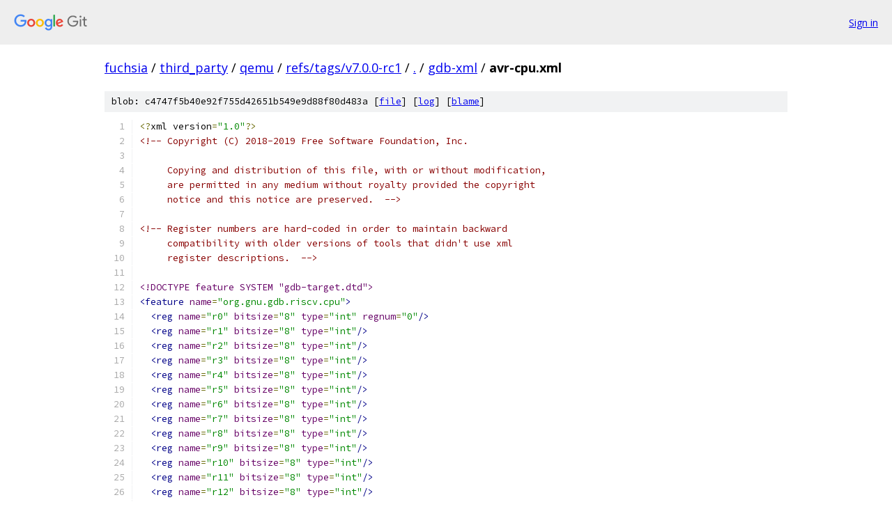

--- FILE ---
content_type: text/html; charset=utf-8
request_url: https://fuchsia.googlesource.com/third_party/qemu/+/refs/tags/v7.0.0-rc1/gdb-xml/avr-cpu.xml
body_size: 1904
content:
<!DOCTYPE html><html lang="en"><head><meta charset="utf-8"><meta name="viewport" content="width=device-width, initial-scale=1"><title>gdb-xml/avr-cpu.xml - third_party/qemu - Git at Google</title><link rel="stylesheet" type="text/css" href="/+static/base.css"><link rel="stylesheet" type="text/css" href="/+static/prettify/prettify.css"><!-- default customHeadTagPart --></head><body class="Site"><header class="Site-header"><div class="Header"><a class="Header-image" href="/"><img src="//www.gstatic.com/images/branding/lockups/2x/lockup_git_color_108x24dp.png" width="108" height="24" alt="Google Git"></a><div class="Header-menu"> <a class="Header-menuItem" href="https://accounts.google.com/AccountChooser?faa=1&amp;continue=https://fuchsia.googlesource.com/login/third_party/qemu/%2B/refs/tags/v7.0.0-rc1/gdb-xml/avr-cpu.xml">Sign in</a> </div></div></header><div class="Site-content"><div class="Container "><div class="Breadcrumbs"><a class="Breadcrumbs-crumb" href="/?format=HTML">fuchsia</a> / <a class="Breadcrumbs-crumb" href="/third_party/">third_party</a> / <a class="Breadcrumbs-crumb" href="/third_party/qemu/">qemu</a> / <a class="Breadcrumbs-crumb" href="/third_party/qemu/+/refs/tags/v7.0.0-rc1">refs/tags/v7.0.0-rc1</a> / <a class="Breadcrumbs-crumb" href="/third_party/qemu/+/refs/tags/v7.0.0-rc1/">.</a> / <a class="Breadcrumbs-crumb" href="/third_party/qemu/+/refs/tags/v7.0.0-rc1/gdb-xml">gdb-xml</a> / <span class="Breadcrumbs-crumb">avr-cpu.xml</span></div><div class="u-sha1 u-monospace BlobSha1">blob: c4747f5b40e92f755d42651b549e9d88f80d483a [<a href="/third_party/qemu/+/refs/tags/v7.0.0-rc1/gdb-xml/avr-cpu.xml">file</a>] [<a href="/third_party/qemu/+log/refs/tags/v7.0.0-rc1/gdb-xml/avr-cpu.xml">log</a>] [<a href="/third_party/qemu/+blame/refs/tags/v7.0.0-rc1/gdb-xml/avr-cpu.xml">blame</a>]</div><table class="FileContents"><tr class="u-pre u-monospace FileContents-line"><td class="u-lineNum u-noSelect FileContents-lineNum" data-line-number="1"></td><td class="FileContents-lineContents" id="1"><span class="pun">&lt;?</span><span class="pln">xml version</span><span class="pun">=</span><span class="str">&quot;1.0&quot;</span><span class="pun">?&gt;</span></td></tr><tr class="u-pre u-monospace FileContents-line"><td class="u-lineNum u-noSelect FileContents-lineNum" data-line-number="2"></td><td class="FileContents-lineContents" id="2"><span class="com">&lt;!-- Copyright (C) 2018-2019 Free Software Foundation, Inc.</span></td></tr><tr class="u-pre u-monospace FileContents-line"><td class="u-lineNum u-noSelect FileContents-lineNum" data-line-number="3"></td><td class="FileContents-lineContents" id="3"></td></tr><tr class="u-pre u-monospace FileContents-line"><td class="u-lineNum u-noSelect FileContents-lineNum" data-line-number="4"></td><td class="FileContents-lineContents" id="4"><span class="com">     Copying and distribution of this file, with or without modification,</span></td></tr><tr class="u-pre u-monospace FileContents-line"><td class="u-lineNum u-noSelect FileContents-lineNum" data-line-number="5"></td><td class="FileContents-lineContents" id="5"><span class="com">     are permitted in any medium without royalty provided the copyright</span></td></tr><tr class="u-pre u-monospace FileContents-line"><td class="u-lineNum u-noSelect FileContents-lineNum" data-line-number="6"></td><td class="FileContents-lineContents" id="6"><span class="com">     notice and this notice are preserved.  --&gt;</span></td></tr><tr class="u-pre u-monospace FileContents-line"><td class="u-lineNum u-noSelect FileContents-lineNum" data-line-number="7"></td><td class="FileContents-lineContents" id="7"></td></tr><tr class="u-pre u-monospace FileContents-line"><td class="u-lineNum u-noSelect FileContents-lineNum" data-line-number="8"></td><td class="FileContents-lineContents" id="8"><span class="com">&lt;!-- Register numbers are hard-coded in order to maintain backward</span></td></tr><tr class="u-pre u-monospace FileContents-line"><td class="u-lineNum u-noSelect FileContents-lineNum" data-line-number="9"></td><td class="FileContents-lineContents" id="9"><span class="com">     compatibility with older versions of tools that didn&#39;t use xml</span></td></tr><tr class="u-pre u-monospace FileContents-line"><td class="u-lineNum u-noSelect FileContents-lineNum" data-line-number="10"></td><td class="FileContents-lineContents" id="10"><span class="com">     register descriptions.  --&gt;</span></td></tr><tr class="u-pre u-monospace FileContents-line"><td class="u-lineNum u-noSelect FileContents-lineNum" data-line-number="11"></td><td class="FileContents-lineContents" id="11"></td></tr><tr class="u-pre u-monospace FileContents-line"><td class="u-lineNum u-noSelect FileContents-lineNum" data-line-number="12"></td><td class="FileContents-lineContents" id="12"><span class="dec">&lt;!DOCTYPE feature SYSTEM &quot;gdb-target.dtd&quot;&gt;</span></td></tr><tr class="u-pre u-monospace FileContents-line"><td class="u-lineNum u-noSelect FileContents-lineNum" data-line-number="13"></td><td class="FileContents-lineContents" id="13"><span class="tag">&lt;feature</span><span class="pln"> </span><span class="atn">name</span><span class="pun">=</span><span class="atv">&quot;org.gnu.gdb.riscv.cpu&quot;</span><span class="tag">&gt;</span></td></tr><tr class="u-pre u-monospace FileContents-line"><td class="u-lineNum u-noSelect FileContents-lineNum" data-line-number="14"></td><td class="FileContents-lineContents" id="14"><span class="pln">  </span><span class="tag">&lt;reg</span><span class="pln"> </span><span class="atn">name</span><span class="pun">=</span><span class="atv">&quot;r0&quot;</span><span class="pln"> </span><span class="atn">bitsize</span><span class="pun">=</span><span class="atv">&quot;8&quot;</span><span class="pln"> </span><span class="atn">type</span><span class="pun">=</span><span class="atv">&quot;int&quot;</span><span class="pln"> </span><span class="atn">regnum</span><span class="pun">=</span><span class="atv">&quot;0&quot;</span><span class="tag">/&gt;</span></td></tr><tr class="u-pre u-monospace FileContents-line"><td class="u-lineNum u-noSelect FileContents-lineNum" data-line-number="15"></td><td class="FileContents-lineContents" id="15"><span class="pln">  </span><span class="tag">&lt;reg</span><span class="pln"> </span><span class="atn">name</span><span class="pun">=</span><span class="atv">&quot;r1&quot;</span><span class="pln"> </span><span class="atn">bitsize</span><span class="pun">=</span><span class="atv">&quot;8&quot;</span><span class="pln"> </span><span class="atn">type</span><span class="pun">=</span><span class="atv">&quot;int&quot;</span><span class="tag">/&gt;</span></td></tr><tr class="u-pre u-monospace FileContents-line"><td class="u-lineNum u-noSelect FileContents-lineNum" data-line-number="16"></td><td class="FileContents-lineContents" id="16"><span class="pln">  </span><span class="tag">&lt;reg</span><span class="pln"> </span><span class="atn">name</span><span class="pun">=</span><span class="atv">&quot;r2&quot;</span><span class="pln"> </span><span class="atn">bitsize</span><span class="pun">=</span><span class="atv">&quot;8&quot;</span><span class="pln"> </span><span class="atn">type</span><span class="pun">=</span><span class="atv">&quot;int&quot;</span><span class="tag">/&gt;</span></td></tr><tr class="u-pre u-monospace FileContents-line"><td class="u-lineNum u-noSelect FileContents-lineNum" data-line-number="17"></td><td class="FileContents-lineContents" id="17"><span class="pln">  </span><span class="tag">&lt;reg</span><span class="pln"> </span><span class="atn">name</span><span class="pun">=</span><span class="atv">&quot;r3&quot;</span><span class="pln"> </span><span class="atn">bitsize</span><span class="pun">=</span><span class="atv">&quot;8&quot;</span><span class="pln"> </span><span class="atn">type</span><span class="pun">=</span><span class="atv">&quot;int&quot;</span><span class="tag">/&gt;</span></td></tr><tr class="u-pre u-monospace FileContents-line"><td class="u-lineNum u-noSelect FileContents-lineNum" data-line-number="18"></td><td class="FileContents-lineContents" id="18"><span class="pln">  </span><span class="tag">&lt;reg</span><span class="pln"> </span><span class="atn">name</span><span class="pun">=</span><span class="atv">&quot;r4&quot;</span><span class="pln"> </span><span class="atn">bitsize</span><span class="pun">=</span><span class="atv">&quot;8&quot;</span><span class="pln"> </span><span class="atn">type</span><span class="pun">=</span><span class="atv">&quot;int&quot;</span><span class="tag">/&gt;</span></td></tr><tr class="u-pre u-monospace FileContents-line"><td class="u-lineNum u-noSelect FileContents-lineNum" data-line-number="19"></td><td class="FileContents-lineContents" id="19"><span class="pln">  </span><span class="tag">&lt;reg</span><span class="pln"> </span><span class="atn">name</span><span class="pun">=</span><span class="atv">&quot;r5&quot;</span><span class="pln"> </span><span class="atn">bitsize</span><span class="pun">=</span><span class="atv">&quot;8&quot;</span><span class="pln"> </span><span class="atn">type</span><span class="pun">=</span><span class="atv">&quot;int&quot;</span><span class="tag">/&gt;</span></td></tr><tr class="u-pre u-monospace FileContents-line"><td class="u-lineNum u-noSelect FileContents-lineNum" data-line-number="20"></td><td class="FileContents-lineContents" id="20"><span class="pln">  </span><span class="tag">&lt;reg</span><span class="pln"> </span><span class="atn">name</span><span class="pun">=</span><span class="atv">&quot;r6&quot;</span><span class="pln"> </span><span class="atn">bitsize</span><span class="pun">=</span><span class="atv">&quot;8&quot;</span><span class="pln"> </span><span class="atn">type</span><span class="pun">=</span><span class="atv">&quot;int&quot;</span><span class="tag">/&gt;</span></td></tr><tr class="u-pre u-monospace FileContents-line"><td class="u-lineNum u-noSelect FileContents-lineNum" data-line-number="21"></td><td class="FileContents-lineContents" id="21"><span class="pln">  </span><span class="tag">&lt;reg</span><span class="pln"> </span><span class="atn">name</span><span class="pun">=</span><span class="atv">&quot;r7&quot;</span><span class="pln"> </span><span class="atn">bitsize</span><span class="pun">=</span><span class="atv">&quot;8&quot;</span><span class="pln"> </span><span class="atn">type</span><span class="pun">=</span><span class="atv">&quot;int&quot;</span><span class="tag">/&gt;</span></td></tr><tr class="u-pre u-monospace FileContents-line"><td class="u-lineNum u-noSelect FileContents-lineNum" data-line-number="22"></td><td class="FileContents-lineContents" id="22"><span class="pln">  </span><span class="tag">&lt;reg</span><span class="pln"> </span><span class="atn">name</span><span class="pun">=</span><span class="atv">&quot;r8&quot;</span><span class="pln"> </span><span class="atn">bitsize</span><span class="pun">=</span><span class="atv">&quot;8&quot;</span><span class="pln"> </span><span class="atn">type</span><span class="pun">=</span><span class="atv">&quot;int&quot;</span><span class="tag">/&gt;</span></td></tr><tr class="u-pre u-monospace FileContents-line"><td class="u-lineNum u-noSelect FileContents-lineNum" data-line-number="23"></td><td class="FileContents-lineContents" id="23"><span class="pln">  </span><span class="tag">&lt;reg</span><span class="pln"> </span><span class="atn">name</span><span class="pun">=</span><span class="atv">&quot;r9&quot;</span><span class="pln"> </span><span class="atn">bitsize</span><span class="pun">=</span><span class="atv">&quot;8&quot;</span><span class="pln"> </span><span class="atn">type</span><span class="pun">=</span><span class="atv">&quot;int&quot;</span><span class="tag">/&gt;</span></td></tr><tr class="u-pre u-monospace FileContents-line"><td class="u-lineNum u-noSelect FileContents-lineNum" data-line-number="24"></td><td class="FileContents-lineContents" id="24"><span class="pln">  </span><span class="tag">&lt;reg</span><span class="pln"> </span><span class="atn">name</span><span class="pun">=</span><span class="atv">&quot;r10&quot;</span><span class="pln"> </span><span class="atn">bitsize</span><span class="pun">=</span><span class="atv">&quot;8&quot;</span><span class="pln"> </span><span class="atn">type</span><span class="pun">=</span><span class="atv">&quot;int&quot;</span><span class="tag">/&gt;</span></td></tr><tr class="u-pre u-monospace FileContents-line"><td class="u-lineNum u-noSelect FileContents-lineNum" data-line-number="25"></td><td class="FileContents-lineContents" id="25"><span class="pln">  </span><span class="tag">&lt;reg</span><span class="pln"> </span><span class="atn">name</span><span class="pun">=</span><span class="atv">&quot;r11&quot;</span><span class="pln"> </span><span class="atn">bitsize</span><span class="pun">=</span><span class="atv">&quot;8&quot;</span><span class="pln"> </span><span class="atn">type</span><span class="pun">=</span><span class="atv">&quot;int&quot;</span><span class="tag">/&gt;</span></td></tr><tr class="u-pre u-monospace FileContents-line"><td class="u-lineNum u-noSelect FileContents-lineNum" data-line-number="26"></td><td class="FileContents-lineContents" id="26"><span class="pln">  </span><span class="tag">&lt;reg</span><span class="pln"> </span><span class="atn">name</span><span class="pun">=</span><span class="atv">&quot;r12&quot;</span><span class="pln"> </span><span class="atn">bitsize</span><span class="pun">=</span><span class="atv">&quot;8&quot;</span><span class="pln"> </span><span class="atn">type</span><span class="pun">=</span><span class="atv">&quot;int&quot;</span><span class="tag">/&gt;</span></td></tr><tr class="u-pre u-monospace FileContents-line"><td class="u-lineNum u-noSelect FileContents-lineNum" data-line-number="27"></td><td class="FileContents-lineContents" id="27"><span class="pln">  </span><span class="tag">&lt;reg</span><span class="pln"> </span><span class="atn">name</span><span class="pun">=</span><span class="atv">&quot;r13&quot;</span><span class="pln"> </span><span class="atn">bitsize</span><span class="pun">=</span><span class="atv">&quot;8&quot;</span><span class="pln"> </span><span class="atn">type</span><span class="pun">=</span><span class="atv">&quot;int&quot;</span><span class="tag">/&gt;</span></td></tr><tr class="u-pre u-monospace FileContents-line"><td class="u-lineNum u-noSelect FileContents-lineNum" data-line-number="28"></td><td class="FileContents-lineContents" id="28"><span class="pln">  </span><span class="tag">&lt;reg</span><span class="pln"> </span><span class="atn">name</span><span class="pun">=</span><span class="atv">&quot;r14&quot;</span><span class="pln"> </span><span class="atn">bitsize</span><span class="pun">=</span><span class="atv">&quot;8&quot;</span><span class="pln"> </span><span class="atn">type</span><span class="pun">=</span><span class="atv">&quot;int&quot;</span><span class="tag">/&gt;</span></td></tr><tr class="u-pre u-monospace FileContents-line"><td class="u-lineNum u-noSelect FileContents-lineNum" data-line-number="29"></td><td class="FileContents-lineContents" id="29"><span class="pln">  </span><span class="tag">&lt;reg</span><span class="pln"> </span><span class="atn">name</span><span class="pun">=</span><span class="atv">&quot;r15&quot;</span><span class="pln"> </span><span class="atn">bitsize</span><span class="pun">=</span><span class="atv">&quot;8&quot;</span><span class="pln"> </span><span class="atn">type</span><span class="pun">=</span><span class="atv">&quot;int&quot;</span><span class="tag">/&gt;</span></td></tr><tr class="u-pre u-monospace FileContents-line"><td class="u-lineNum u-noSelect FileContents-lineNum" data-line-number="30"></td><td class="FileContents-lineContents" id="30"><span class="pln">  </span><span class="tag">&lt;reg</span><span class="pln"> </span><span class="atn">name</span><span class="pun">=</span><span class="atv">&quot;r16&quot;</span><span class="pln"> </span><span class="atn">bitsize</span><span class="pun">=</span><span class="atv">&quot;8&quot;</span><span class="pln"> </span><span class="atn">type</span><span class="pun">=</span><span class="atv">&quot;int&quot;</span><span class="tag">/&gt;</span></td></tr><tr class="u-pre u-monospace FileContents-line"><td class="u-lineNum u-noSelect FileContents-lineNum" data-line-number="31"></td><td class="FileContents-lineContents" id="31"><span class="pln">  </span><span class="tag">&lt;reg</span><span class="pln"> </span><span class="atn">name</span><span class="pun">=</span><span class="atv">&quot;r17&quot;</span><span class="pln"> </span><span class="atn">bitsize</span><span class="pun">=</span><span class="atv">&quot;8&quot;</span><span class="pln"> </span><span class="atn">type</span><span class="pun">=</span><span class="atv">&quot;int&quot;</span><span class="tag">/&gt;</span></td></tr><tr class="u-pre u-monospace FileContents-line"><td class="u-lineNum u-noSelect FileContents-lineNum" data-line-number="32"></td><td class="FileContents-lineContents" id="32"><span class="pln">  </span><span class="tag">&lt;reg</span><span class="pln"> </span><span class="atn">name</span><span class="pun">=</span><span class="atv">&quot;r18&quot;</span><span class="pln"> </span><span class="atn">bitsize</span><span class="pun">=</span><span class="atv">&quot;8&quot;</span><span class="pln"> </span><span class="atn">type</span><span class="pun">=</span><span class="atv">&quot;int&quot;</span><span class="tag">/&gt;</span></td></tr><tr class="u-pre u-monospace FileContents-line"><td class="u-lineNum u-noSelect FileContents-lineNum" data-line-number="33"></td><td class="FileContents-lineContents" id="33"><span class="pln">  </span><span class="tag">&lt;reg</span><span class="pln"> </span><span class="atn">name</span><span class="pun">=</span><span class="atv">&quot;r19&quot;</span><span class="pln"> </span><span class="atn">bitsize</span><span class="pun">=</span><span class="atv">&quot;8&quot;</span><span class="pln"> </span><span class="atn">type</span><span class="pun">=</span><span class="atv">&quot;int&quot;</span><span class="tag">/&gt;</span></td></tr><tr class="u-pre u-monospace FileContents-line"><td class="u-lineNum u-noSelect FileContents-lineNum" data-line-number="34"></td><td class="FileContents-lineContents" id="34"><span class="pln">  </span><span class="tag">&lt;reg</span><span class="pln"> </span><span class="atn">name</span><span class="pun">=</span><span class="atv">&quot;r20&quot;</span><span class="pln"> </span><span class="atn">bitsize</span><span class="pun">=</span><span class="atv">&quot;8&quot;</span><span class="pln"> </span><span class="atn">type</span><span class="pun">=</span><span class="atv">&quot;int&quot;</span><span class="tag">/&gt;</span></td></tr><tr class="u-pre u-monospace FileContents-line"><td class="u-lineNum u-noSelect FileContents-lineNum" data-line-number="35"></td><td class="FileContents-lineContents" id="35"><span class="pln">  </span><span class="tag">&lt;reg</span><span class="pln"> </span><span class="atn">name</span><span class="pun">=</span><span class="atv">&quot;r21&quot;</span><span class="pln"> </span><span class="atn">bitsize</span><span class="pun">=</span><span class="atv">&quot;8&quot;</span><span class="pln"> </span><span class="atn">type</span><span class="pun">=</span><span class="atv">&quot;int&quot;</span><span class="tag">/&gt;</span></td></tr><tr class="u-pre u-monospace FileContents-line"><td class="u-lineNum u-noSelect FileContents-lineNum" data-line-number="36"></td><td class="FileContents-lineContents" id="36"><span class="pln">  </span><span class="tag">&lt;reg</span><span class="pln"> </span><span class="atn">name</span><span class="pun">=</span><span class="atv">&quot;r22&quot;</span><span class="pln"> </span><span class="atn">bitsize</span><span class="pun">=</span><span class="atv">&quot;8&quot;</span><span class="pln"> </span><span class="atn">type</span><span class="pun">=</span><span class="atv">&quot;int&quot;</span><span class="tag">/&gt;</span></td></tr><tr class="u-pre u-monospace FileContents-line"><td class="u-lineNum u-noSelect FileContents-lineNum" data-line-number="37"></td><td class="FileContents-lineContents" id="37"><span class="pln">  </span><span class="tag">&lt;reg</span><span class="pln"> </span><span class="atn">name</span><span class="pun">=</span><span class="atv">&quot;r23&quot;</span><span class="pln"> </span><span class="atn">bitsize</span><span class="pun">=</span><span class="atv">&quot;8&quot;</span><span class="pln"> </span><span class="atn">type</span><span class="pun">=</span><span class="atv">&quot;int&quot;</span><span class="tag">/&gt;</span></td></tr><tr class="u-pre u-monospace FileContents-line"><td class="u-lineNum u-noSelect FileContents-lineNum" data-line-number="38"></td><td class="FileContents-lineContents" id="38"><span class="pln">  </span><span class="tag">&lt;reg</span><span class="pln"> </span><span class="atn">name</span><span class="pun">=</span><span class="atv">&quot;r24&quot;</span><span class="pln"> </span><span class="atn">bitsize</span><span class="pun">=</span><span class="atv">&quot;8&quot;</span><span class="pln"> </span><span class="atn">type</span><span class="pun">=</span><span class="atv">&quot;int&quot;</span><span class="tag">/&gt;</span></td></tr><tr class="u-pre u-monospace FileContents-line"><td class="u-lineNum u-noSelect FileContents-lineNum" data-line-number="39"></td><td class="FileContents-lineContents" id="39"><span class="pln">  </span><span class="tag">&lt;reg</span><span class="pln"> </span><span class="atn">name</span><span class="pun">=</span><span class="atv">&quot;r25&quot;</span><span class="pln"> </span><span class="atn">bitsize</span><span class="pun">=</span><span class="atv">&quot;8&quot;</span><span class="pln"> </span><span class="atn">type</span><span class="pun">=</span><span class="atv">&quot;int&quot;</span><span class="tag">/&gt;</span></td></tr><tr class="u-pre u-monospace FileContents-line"><td class="u-lineNum u-noSelect FileContents-lineNum" data-line-number="40"></td><td class="FileContents-lineContents" id="40"><span class="pln">  </span><span class="tag">&lt;reg</span><span class="pln"> </span><span class="atn">name</span><span class="pun">=</span><span class="atv">&quot;r26&quot;</span><span class="pln"> </span><span class="atn">bitsize</span><span class="pun">=</span><span class="atv">&quot;8&quot;</span><span class="pln"> </span><span class="atn">type</span><span class="pun">=</span><span class="atv">&quot;int&quot;</span><span class="tag">/&gt;</span></td></tr><tr class="u-pre u-monospace FileContents-line"><td class="u-lineNum u-noSelect FileContents-lineNum" data-line-number="41"></td><td class="FileContents-lineContents" id="41"><span class="pln">  </span><span class="tag">&lt;reg</span><span class="pln"> </span><span class="atn">name</span><span class="pun">=</span><span class="atv">&quot;r27&quot;</span><span class="pln"> </span><span class="atn">bitsize</span><span class="pun">=</span><span class="atv">&quot;8&quot;</span><span class="pln"> </span><span class="atn">type</span><span class="pun">=</span><span class="atv">&quot;int&quot;</span><span class="tag">/&gt;</span></td></tr><tr class="u-pre u-monospace FileContents-line"><td class="u-lineNum u-noSelect FileContents-lineNum" data-line-number="42"></td><td class="FileContents-lineContents" id="42"><span class="pln">  </span><span class="tag">&lt;reg</span><span class="pln"> </span><span class="atn">name</span><span class="pun">=</span><span class="atv">&quot;r28&quot;</span><span class="pln"> </span><span class="atn">bitsize</span><span class="pun">=</span><span class="atv">&quot;8&quot;</span><span class="pln"> </span><span class="atn">type</span><span class="pun">=</span><span class="atv">&quot;int&quot;</span><span class="tag">/&gt;</span></td></tr><tr class="u-pre u-monospace FileContents-line"><td class="u-lineNum u-noSelect FileContents-lineNum" data-line-number="43"></td><td class="FileContents-lineContents" id="43"><span class="pln">  </span><span class="tag">&lt;reg</span><span class="pln"> </span><span class="atn">name</span><span class="pun">=</span><span class="atv">&quot;r29&quot;</span><span class="pln"> </span><span class="atn">bitsize</span><span class="pun">=</span><span class="atv">&quot;8&quot;</span><span class="pln"> </span><span class="atn">type</span><span class="pun">=</span><span class="atv">&quot;int&quot;</span><span class="tag">/&gt;</span></td></tr><tr class="u-pre u-monospace FileContents-line"><td class="u-lineNum u-noSelect FileContents-lineNum" data-line-number="44"></td><td class="FileContents-lineContents" id="44"><span class="pln">  </span><span class="tag">&lt;reg</span><span class="pln"> </span><span class="atn">name</span><span class="pun">=</span><span class="atv">&quot;r30&quot;</span><span class="pln"> </span><span class="atn">bitsize</span><span class="pun">=</span><span class="atv">&quot;8&quot;</span><span class="pln"> </span><span class="atn">type</span><span class="pun">=</span><span class="atv">&quot;int&quot;</span><span class="tag">/&gt;</span></td></tr><tr class="u-pre u-monospace FileContents-line"><td class="u-lineNum u-noSelect FileContents-lineNum" data-line-number="45"></td><td class="FileContents-lineContents" id="45"><span class="pln">  </span><span class="tag">&lt;reg</span><span class="pln"> </span><span class="atn">name</span><span class="pun">=</span><span class="atv">&quot;r31&quot;</span><span class="pln"> </span><span class="atn">bitsize</span><span class="pun">=</span><span class="atv">&quot;8&quot;</span><span class="pln"> </span><span class="atn">type</span><span class="pun">=</span><span class="atv">&quot;int&quot;</span><span class="tag">/&gt;</span></td></tr><tr class="u-pre u-monospace FileContents-line"><td class="u-lineNum u-noSelect FileContents-lineNum" data-line-number="46"></td><td class="FileContents-lineContents" id="46"><span class="pln">  </span><span class="tag">&lt;reg</span><span class="pln"> </span><span class="atn">name</span><span class="pun">=</span><span class="atv">&quot;sreg&quot;</span><span class="pln"> </span><span class="atn">bitsize</span><span class="pun">=</span><span class="atv">&quot;8&quot;</span><span class="pln"> </span><span class="atn">type</span><span class="pun">=</span><span class="atv">&quot;int&quot;</span><span class="tag">/&gt;</span></td></tr><tr class="u-pre u-monospace FileContents-line"><td class="u-lineNum u-noSelect FileContents-lineNum" data-line-number="47"></td><td class="FileContents-lineContents" id="47"><span class="pln">  </span><span class="tag">&lt;reg</span><span class="pln"> </span><span class="atn">name</span><span class="pun">=</span><span class="atv">&quot;sp&quot;</span><span class="pln"> </span><span class="atn">bitsize</span><span class="pun">=</span><span class="atv">&quot;8&quot;</span><span class="pln"> </span><span class="atn">type</span><span class="pun">=</span><span class="atv">&quot;int&quot;</span><span class="tag">/&gt;</span></td></tr><tr class="u-pre u-monospace FileContents-line"><td class="u-lineNum u-noSelect FileContents-lineNum" data-line-number="48"></td><td class="FileContents-lineContents" id="48"><span class="pln">  </span><span class="tag">&lt;reg</span><span class="pln"> </span><span class="atn">name</span><span class="pun">=</span><span class="atv">&quot;pc&quot;</span><span class="pln"> </span><span class="atn">bitsize</span><span class="pun">=</span><span class="atv">&quot;8&quot;</span><span class="pln"> </span><span class="atn">type</span><span class="pun">=</span><span class="atv">&quot;int&quot;</span><span class="tag">/&gt;</span></td></tr><tr class="u-pre u-monospace FileContents-line"><td class="u-lineNum u-noSelect FileContents-lineNum" data-line-number="49"></td><td class="FileContents-lineContents" id="49"><span class="tag">&lt;/feature&gt;</span></td></tr></table><script nonce="QVI9BAzlIr1N8NpXZSRpDA">for (let lineNumEl of document.querySelectorAll('td.u-lineNum')) {lineNumEl.onclick = () => {window.location.hash = `#${lineNumEl.getAttribute('data-line-number')}`;};}</script></div> <!-- Container --></div> <!-- Site-content --><footer class="Site-footer"><div class="Footer"><span class="Footer-poweredBy">Powered by <a href="https://gerrit.googlesource.com/gitiles/">Gitiles</a>| <a href="https://policies.google.com/privacy">Privacy</a>| <a href="https://policies.google.com/terms">Terms</a></span><span class="Footer-formats"><a class="u-monospace Footer-formatsItem" href="?format=TEXT">txt</a> <a class="u-monospace Footer-formatsItem" href="?format=JSON">json</a></span></div></footer></body></html>